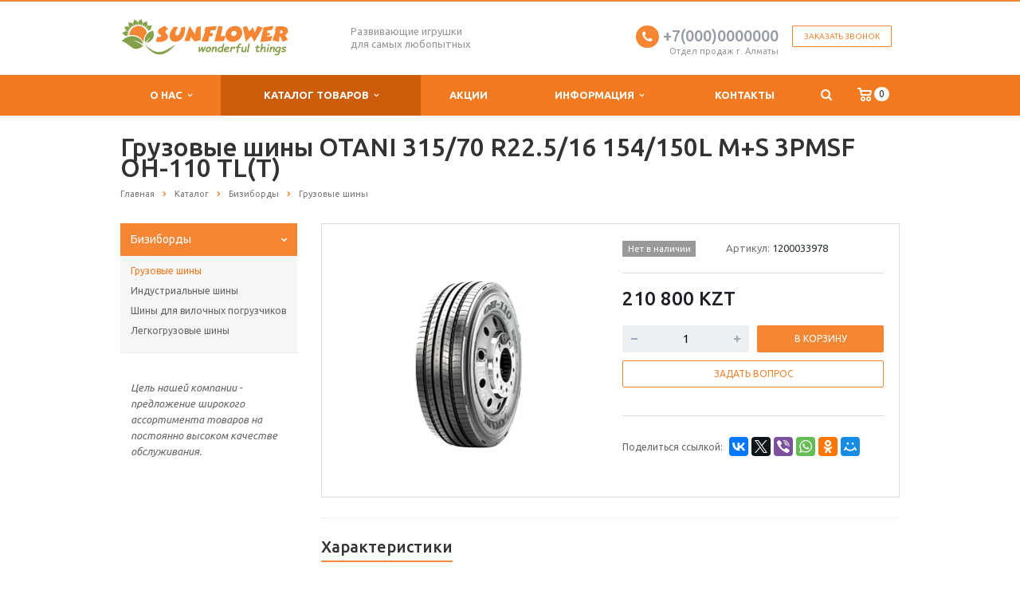

--- FILE ---
content_type: text/html; charset=UTF-8
request_url: https://sunflower.kz/catalog/busyboard/gruzovye-shiny/Gruzovye-shiny-OTANI-315-70-R22.5-16-154-150L-M%2BS-3PMSF-OH-110-TL%28T%29/
body_size: 8803
content:
<!DOCTYPE html>
<html xml:lang="ru" lang="ru" class=" ">
	<head>

<!-- Google Tag Manager -->
<script>(function(w,d,s,l,i){w[l]=w[l]||[];w[l].push({'gtm.start':
new Date().getTime(),event:'gtm.js'});var f=d.getElementsByTagName(s)[0],
j=d.createElement(s),dl=l!='dataLayer'?'&l='+l:'';j.async=true;j.src=
'https://www.googletagmanager.com/gtm.js?id='+i+dl;f.parentNode.insertBefore(j,f);
})(window,document,'script','dataLayer','GTM-NBK2JDDF');</script>
<!-- End Google Tag Manager -->


						<title>Грузовые шины OTANI 315/70 R22.5/16 154/150L M+S 3PMSF OH-110 TL(T) - Интернет-магазин шин</title>
		<meta name="viewport" content="width=device-width, initial-scale=1.0">
		<link href='https://fonts.googleapis.com/css?family=Open+Sans:300italic,400italic,600italic,700italic,800italic,400,300,600,700,800&subset=latin,cyrillic-ext' rel='stylesheet'>
		<link href='https://fonts.googleapis.com/css?family=Ubuntu:400,700italic,700,500italic,500,400italic,300,300italic&subset=latin,cyrillic-ext' rel='stylesheet'>
																		<meta http-equiv="Content-Type" content="text/html; charset=UTF-8" />
<meta name="description" content="Подбор шин по размеру" />
<link href="/bitrix/cache/css/s1/aspro-scorp/template_7cae6beacb4450252a2ec264a148c225/template_7cae6beacb4450252a2ec264a148c225_v1.css?1721147551328569"  data-template-style="true" rel="stylesheet" />
<script>if(!window.BX)window.BX={};if(!window.BX.message)window.BX.message=function(mess){if(typeof mess==='object'){for(let i in mess) {BX.message[i]=mess[i];} return true;}};</script>
<script>(window.BX||top.BX).message({'JS_CORE_LOADING':'Загрузка...','JS_CORE_NO_DATA':'- Нет данных -','JS_CORE_WINDOW_CLOSE':'Закрыть','JS_CORE_WINDOW_EXPAND':'Развернуть','JS_CORE_WINDOW_NARROW':'Свернуть в окно','JS_CORE_WINDOW_SAVE':'Сохранить','JS_CORE_WINDOW_CANCEL':'Отменить','JS_CORE_WINDOW_CONTINUE':'Продолжить','JS_CORE_H':'ч','JS_CORE_M':'м','JS_CORE_S':'с','JSADM_AI_HIDE_EXTRA':'Скрыть лишние','JSADM_AI_ALL_NOTIF':'Показать все','JSADM_AUTH_REQ':'Требуется авторизация!','JS_CORE_WINDOW_AUTH':'Войти','JS_CORE_IMAGE_FULL':'Полный размер'});</script>

<script src="/bitrix/js/main/core/core.min.js?1721045624220477"></script>

<script>BX.setJSList(['/bitrix/js/main/core/core_ajax.js','/bitrix/js/main/core/core_promise.js','/bitrix/js/main/polyfill/promise/js/promise.js','/bitrix/js/main/loadext/loadext.js','/bitrix/js/main/loadext/extension.js','/bitrix/js/main/polyfill/promise/js/promise.js','/bitrix/js/main/polyfill/find/js/find.js','/bitrix/js/main/polyfill/includes/js/includes.js','/bitrix/js/main/polyfill/matches/js/matches.js','/bitrix/js/ui/polyfill/closest/js/closest.js','/bitrix/js/main/polyfill/fill/main.polyfill.fill.js','/bitrix/js/main/polyfill/find/js/find.js','/bitrix/js/main/polyfill/matches/js/matches.js','/bitrix/js/main/polyfill/core/dist/polyfill.bundle.js','/bitrix/js/main/core/core.js','/bitrix/js/main/polyfill/intersectionobserver/js/intersectionobserver.js','/bitrix/js/main/lazyload/dist/lazyload.bundle.js','/bitrix/js/main/polyfill/core/dist/polyfill.bundle.js','/bitrix/js/main/parambag/dist/parambag.bundle.js']);
</script>
<script>(window.BX||top.BX).message({'LANGUAGE_ID':'ru','FORMAT_DATE':'DD.MM.YYYY','FORMAT_DATETIME':'DD.MM.YYYY HH:MI:SS','COOKIE_PREFIX':'BITRIX_SM','SERVER_TZ_OFFSET':'21600','UTF_MODE':'Y','SITE_ID':'s1','SITE_DIR':'/','USER_ID':'','SERVER_TIME':'1768705533','USER_TZ_OFFSET':'-3600','USER_TZ_AUTO':'Y','bitrix_sessid':'319ce9ebbbb65fd504933e3c6346d00c'});</script>


<script src="/bitrix/js/main/jquery/jquery-1.12.4.min.js?172104563297163"></script>
<script src="/bitrix/js/main/ajax.min.js?172104561722194"></script>
<script>BX.setJSList(['/bitrix/templates/aspro-scorp/js/jquery.actual.min.js','/bitrix/templates/aspro-scorp/js/jquery.fancybox.js','/bitrix/templates/aspro-scorp/js/blink.js','/bitrix/templates/aspro-scorp/vendor/jquery.easing.js','/bitrix/templates/aspro-scorp/vendor/jquery.appear.js','/bitrix/templates/aspro-scorp/vendor/jquery.cookie.js','/bitrix/templates/aspro-scorp/vendor/bootstrap.js','/bitrix/templates/aspro-scorp/vendor/flexslider/jquery.flexslider-min.js','/bitrix/templates/aspro-scorp/vendor/jquery.validate.min.js','/bitrix/templates/aspro-scorp/js/jquery.uniform.min.js','/bitrix/templates/aspro-scorp/js/jqModal.js','/bitrix/templates/aspro-scorp/js/detectmobilebrowser.js','/bitrix/templates/aspro-scorp/js/general.js','/bitrix/templates/aspro-scorp/js/custom.js','/bitrix/components/bitrix/search.title/script.js','/bitrix/templates/aspro-scorp/js/jquery.inputmask.bundle.min.js']);</script>
<script>BX.setCSSList(['/bitrix/templates/aspro-scorp/css/bootstrap.css','/bitrix/templates/aspro-scorp/css/fonts/font-awesome/css/font-awesome.min.css','/bitrix/templates/aspro-scorp/vendor/flexslider/flexslider.css','/bitrix/templates/aspro-scorp/css/jquery.fancybox.css','/bitrix/templates/aspro-scorp/css/theme-elements.css','/bitrix/templates/aspro-scorp/css/theme-responsive.css','/bitrix/templates/aspro-scorp/css/animate.min.css','/bitrix/templates/.default/ajax/ajax.css','/bitrix/templates/aspro-scorp/styles.css','/bitrix/templates/aspro-scorp/template_styles.css','/bitrix/templates/aspro-scorp/css/responsive.css','/bitrix/templates/aspro-scorp/themes/CUSTOM_s1/colors.css','/bitrix/templates/aspro-scorp/css/custom.css']);</script>
<script>BX.message({'JS_REQUIRED':'Заполните это поле!','JS_FORMAT':'Неверный формат!','JS_FILE_EXT':'Недопустимое расширение файла!','JS_PASSWORD_COPY':'Пароли не совпадают!','JS_PASSWORD_LENGTH':'Минимум 6 символов!','JS_ERROR':'Неверно заполнено поле!','JS_RECAPTCHA_ERROR':'Пройдите проверку','JS_PROCESSING_ERROR':'Согласитесь с условиями!','JS_FILE_SIZE':'Максимальный размер 5мб!','JS_FILE_BUTTON_NAME':'Выберите файл','JS_FILE_DEFAULT':'Файл не найден','JS_DATE':'Некорректная дата!','JS_DATETIME':'Некорректная дата/время!','S_CALLBACK':'Заказать звонок','ERROR_INCLUDE_MODULE_SCORP_TITLE':'Ошибка подключения модуля &laquo;Аспро: Корпоративный сайт современной компании&raquo;','ERROR_INCLUDE_MODULE_SCORP_TEXT':'Ошибка подключения модуля &laquo;Аспро: Корпоративный сайт современной компании&raquo;.<br />Пожалуйста установите модуль и повторите попытку','S_SERVICES':'Наши услуги','S_SERVICES_SHORT':'Услуги','S_TO_ALL_SERVICES':'Все услуги','S_CATALOG':'Каталог товаров','S_CATALOG_SHORT':'Каталог','S_TO_ALL_CATALOG':'Весь каталог','S_CATALOG_FAVORITES':'Наши товары','S_CATALOG_FAVORITES_SHORT':'Товары','S_NEWS':'Новости','S_TO_ALL_NEWS':'Все новости','S_COMPANY':'О компании','S_OTHER':'Прочее','S_CONTENT':'Контент','T_JS_ARTICLE':'Артикул: ','T_JS_NAME':'Наименование: ','T_JS_PRICE':'Цена: ','T_JS_QUANTITY':'Количество: ','T_JS_SUMM':'Сумма: ','RECAPTCHA_TEXT':'Подтвердите, что вы не робот'})</script>
<link rel="shortcut icon" href="/favicon.png" type="image/png" />
<style>.maxwidth-banner{max-width: none;}</style>
<meta property="og:description" content="Подбор шин по размеру" />
<meta property="og:image" content="/upload/iblock/51a/rx6jb0lb0dslvm9x1r2chqpgfx9xjpzb.jpg" />
<link rel="image_src" href="/upload/iblock/51a/rx6jb0lb0dslvm9x1r2chqpgfx9xjpzb.jpg"  />
<meta property="og:title" content="Грузовые шины OTANI 315/70 R22.5/16 154/150L M+S 3PMSF OH-110 TL(T) - Интернет-магазин шин" />
<meta property="og:type" content="article" />
<meta property="og:url" content="/catalog/busyboard/gruzovye-shiny/Gruzovye-shiny-OTANI-315-70-R22.5-16-154-150L-M%2BS-3PMSF-OH-110-TL%28T%29/" />



<script  src="/bitrix/cache/js/s1/aspro-scorp/template_3bede1cff7927031089eac9839c85b2f/template_3bede1cff7927031089eac9839c85b2f_v1.js?1721045866256716"></script>
<script>var _ba = _ba || []; _ba.push(["aid", "b4327370d09a872335be6a275c1a416a"]); _ba.push(["host", "sunflower.kz"]); (function() {var ba = document.createElement("script"); ba.type = "text/javascript"; ba.async = true;ba.src = (document.location.protocol == "https:" ? "https://" : "http://") + "bitrix.info/ba.js";var s = document.getElementsByTagName("script")[0];s.parentNode.insertBefore(ba, s);})();</script>


																																			</head>
	<body>

<!-- Google Tag Manager (noscript) -->
<noscript><iframe src="https://www.googletagmanager.com/ns.html?id=GTM-NBK2JDDF"
height="0" width="0" style="display:none;visibility:hidden"></iframe></noscript>
<!-- End Google Tag Manager (noscript) -->


												<script>
		var arBasketItems = {};
		var arScorpOptions = ({
			'SITE_DIR' : '/',
			'SITE_ID' : 's1',
			'SITE_TEMPLATE_PATH' : '/bitrix/templates/aspro-scorp',
			'THEME' : ({
				'THEME_SWITCHER' : 'N',
				'BASE_COLOR' : 'CUSTOM',
				'BASE_COLOR_CUSTOM' : 'F58634',
				'TOP_MENU' : 'COLOR',
				'TOP_MENU_FIXED' : 'Y',
				'COLORED_LOGO' : 'N',
				'SIDE_MENU' : 'LEFT',
				'SCROLLTOTOP_TYPE' : 'RECT_COLOR',
				'SCROLLTOTOP_POSITION' : 'CONTENT',
				'ADD_SITE_NAME_IN_TITLE' : 'Y',
				'USE_CAPTCHA_FORM' : 'NONE',
				'DISPLAY_PROCESSING_NOTE' : 'N',
				'PROCESSING_NOTE_CHECKED' : 'N',
				'PHONE_MASK' : '+7 (999) 999-99-99',
				'VALIDATE_PHONE_MASK' : '^[+][0-9] [(][0-9]{3}[)] [0-9]{3}[-][0-9]{2}[-][0-9]{2}$',
				'DATE_MASK' : 'dd.mm.yyyy',
				'DATE_PLACEHOLDER' : 'дд.мм.гггг',
				'VALIDATE_DATE_MASK' : '^[0-9]{1,2}\.[0-9]{1,2}\.[0-9]{4}$',
				'DATETIME_MASK' : 'dd.mm.yyyy H:s',
				'DATETIME_PLACEHOLDER' : 'дд.мм.гггг чч:мм',
				'VALIDATE_DATETIME_MASK' : '^[0-9]{1,2}\.[0-9]{1,2}\.[0-9]{4} [0-9]{1,2}\:[0-9]{1,2}$',
				'VALIDATE_FILE_EXT' : 'png|jpg|jpeg|gif|doc|docx|xls|xlsx|txt|pdf|odt|rtf',
				'SOCIAL_VK' : '',
				'SOCIAL_FACEBOOK' : '',
				'SOCIAL_TWITTER' : '',
				'SOCIAL_YOUTUBE' : '',
				'SOCIAL_ODNOKLASSNIKI' : '',
				'SOCIAL_GOOGLEPLUS' : '',
				'BANNER_WIDTH' : 'AUTO',
				'TEASERS_INDEX' : 'NONE',
				'CATALOG_INDEX' : 'Y',
				'CATALOG_FAVORITES_INDEX' : 'N',
				'BIGBANNER_ANIMATIONTYPE' : 'SLIDE_HORIZONTAL',
				'BIGBANNER_SLIDESSHOWSPEED' : '5000',
				'BIGBANNER_ANIMATIONSPEED' : '600',
				'PARTNERSBANNER_SLIDESSHOWSPEED' : '5000',
				'PARTNERSBANNER_ANIMATIONSPEED' : '600',
				'ORDER_VIEW' : 'Y',
				'ORDER_BASKET_VIEW' : 'HEADER',
				'URL_BASKET_SECTION' : '/cart/',
				'URL_ORDER_SECTION' : '/cart/order/',
				'USE_YA_COUNTER' : 'N',
				'YA_COUNTER_ID' : '',
				'USE_FORMS_GOALS' : 'COMMON',
				'USE_SALE_GOALS' : 'Y',
				'USE_DEBUG_GOALS' : 'N',
			})
		});

		$(document).ready(function(){
			if($.trim(arScorpOptions['THEME']['ORDER_VIEW']) === 'Y' && ($.trim(window.location.pathname) != $.trim(arScorpOptions['THEME']['URL_BASKET_SECTION'])) && ($.trim(window.location.pathname) != $.trim(arScorpOptions['THEME']['URL_ORDER_SECTION']))){
				if(arScorpOptions['THEME']['ORDER_BASKET_VIEW'] === 'FLY'){
					$.ajax({
						url: arScorpOptions['SITE_DIR'] + 'ajax/basket_items.php',
						type: 'POST',
						success: function(html){
							$('body').prepend('<div class="ajax_basket">' + html + '</div>');
							setTimeout(function(){
								$('.ajax_basket').addClass('ready');
								$('.basket.fly>.wrap').addClass(arScorpOptions['THEME']['TOP_MENU']);
								$('.basket_top.basketFlyTrue').removeClass('hidden').find('.count').text($('.basket .count').text());
							}, 50);
						}
					});
				}
				else if(arScorpOptions['THEME']['ORDER_BASKET_VIEW'] === 'HEADER'){
					$.ajax({
						url: arScorpOptions['SITE_DIR'] + 'ajax/basket_items.php ',
						type: 'POST',
						success: function(html){
							$('.mega-menu .table-menu.basketTrue table td.search-item>.wrap').append('<div class="ajax_basket">' + html + '</div>');
							$('header .logo-row .top-callback').prepend('<div class="ajax_basket">' + html + '</div>');
							setTimeout(function(){
								$('.ajax_basket').addClass('ready');
							}, 50);
						}
					});
				}
			}

		});

		</script>
		<!--'start_frame_cache_options-block'--><!--'end_frame_cache_options-block'-->																		<div class="body wbasket">
			<div class="body_media"></div>
			<header class="topmenu-COLOR canfixed">
				<div class="logo_and_menu-row">
					<div class="logo-row row">
						<div class="maxwidth-theme">
							<div class="col-md-3 col-sm-4">
								<div class="logo">
									<a href="/"><img src="/Logo.png" alt="Интернет-магазин шин" title="Интернет-магазин шин" /></a>								</div>
							</div>
							<div class="col-md-9 col-sm-8 col-xs-12">
								<div class="top-description col-md-4 hidden-sm hidden-xs">
									Развивающие игрушки<br>
для самых любопытных								</div>
								<div class="top-callback col-md-8">
																		<div class="callback pull-right hidden-xs" data-event="jqm" data-param-id="24" data-name="callback">
										<a href="javascript:;" rel="nofollow" class="btn btn-default white btn-xs">Заказать звонок</a>
									</div>
									<div class="phone pull-right hidden-xs">
										<div class="phone-number">
											<i class="fa fa-phone"></i>
											<div><a href="tel:+70000000000" rel="nofollow"><span style="color: #969ba5;">+7(000)0000000</div>
										</div>
										<div class="phone-desc pull-right">
											Отдел продаж г. Алматы										</div>
									</div>
									<div class="email pull-right">
										<i class="fa fa-envelope"></i>
										<div><a href="mailto:info@bigtire.kz">info@bigtire.kz</a></div>
									</div>
									<button class="btn btn-responsive-nav visible-xs" data-toggle="collapse" data-target=".nav-main-collapse">
										<i class="fa fa-bars"></i>
									</button>
								</div>
							</div>
						</div>
					</div>					<div class="menu-row row">
						<div class="maxwidth-theme">
							<div class="col-md-12">
								<div class="nav-main-collapse collapse">
									<div class="menu-only">
										<nav class="mega-menu">
												<div class="table-menu hidden-xs basketTrue">
		<table>
			<tr>
														<td class="dropdown ">
						<div class="wrap">
							<a class="dropdown-toggle" href="/company/" title="О нас">
								О нас																	&nbsp;<i class="fa fa-angle-down"></i>
															</a>
															<span class="tail"></span>
								<ul class="dropdown-menu">
																													<li class=" ">
											<a href="/company/?" title="О компании">О компании</a>
																					</li>
																													<li class=" ">
											<a href="/company/licenses/" title="Сертификаты">Сертификаты</a>
																					</li>
																													<li class=" ">
											<a href="/company/partners/" title="Наши бренды">Наши бренды</a>
																					</li>
																													<li class=" ">
											<a href="/company/requisites/" title="Реквизиты">Реквизиты</a>
																					</li>
																	</ul>
													</div>
					</td>
														<td class="dropdown active">
						<div class="wrap">
							<a class="dropdown-toggle" href="/catalog/" title="Каталог товаров">
								Каталог товаров																	&nbsp;<i class="fa fa-angle-down"></i>
															</a>
															<span class="tail"></span>
								<ul class="dropdown-menu">
																													<li class="dropdown-submenu active">
											<a href="/catalog/busyboard/" title="Бизиборды">Бизиборды</a>
																							<ul class="dropdown-menu">
																																									<li class=" active">
															<a href="/catalog/busyboard/gruzovye-shiny/" title="Грузовые шины">Грузовые шины</a>
																													</li>
																																									<li class=" ">
															<a href="/catalog/busyboard/industrialnye-shiny/" title="Индустриальные шины">Индустриальные шины</a>
																													</li>
																																									<li class=" ">
															<a href="/catalog/busyboard/spetsshiny/" title="Шины для вилочных погрузчиков">Шины для вилочных погрузчиков</a>
																													</li>
																																									<li class=" ">
															<a href="/catalog/busyboard/legkogruzovye-shiny/" title="Легкогрузовые шины">Легкогрузовые шины</a>
																													</li>
																									</ul>
																					</li>
																	</ul>
													</div>
					</td>
														<td class=" ">
						<div class="wrap">
							<a class="" href="/info/stock/" title="Акции">
								Акции															</a>
													</div>
					</td>
														<td class="dropdown ">
						<div class="wrap">
							<a class="dropdown-toggle" href="/info/" title="Информация">
								Информация																	&nbsp;<i class="fa fa-angle-down"></i>
															</a>
															<span class="tail"></span>
								<ul class="dropdown-menu">
																													<li class=" ">
											<a href="/info/stock/" title="Акции">Акции</a>
																					</li>
																													<li class=" ">
											<a href="/info/news/" title="Новости">Новости</a>
																					</li>
																	</ul>
													</div>
					</td>
														<td class=" ">
						<div class="wrap">
							<a class="" href="/contacts/" title="Контакты">
								Контакты															</a>
													</div>
					</td>
								<td class="dropdown js-dropdown nosave" style="display:none;">
					<div class="wrap">
						<a class="dropdown-toggle more-items" href="#">
							<span>...</span>
						</a>
						<span class="tail"></span>
						<ul class="dropdown-menu"></ul>
					</div>
				</td>
				<td class="search-item nosave">
					<div class="wrap clearfix">
						<a href="#" class="search-icon pull-left" title="Поиск по сайту">
							<i class="fa fa-search"></i>
						</a>
					</div>
				</td>
			</tr>
		</table>
	</div>
	<ul class="nav nav-pills responsive-menu visible-xs" id="mainMenu">
		<li>
            <div class="logo-row">
                <div class="top-callback">
                    <div class="phone c_2">
                        <div class="icons"><i class="fa colored fa-phone"></i></div>
                        <div class="phone-number">
                            <div>
                            <a href="tel:+70000000000" rel="nofollow"><span style="color: #969ba5;">+7(000)0000000                            </div>
                        </div>
                    </div>
                </div>
            </div>
        </li>
								<li class="dropdown ">
				<a class="dropdown-toggle1" href="/company/" title="О нас">
					О нас											<i class="fa fa-angle-down dropdown-toggle"></i>
									</a>
									<ul class="dropdown-menu">
																				<li class=" ">
								<a href="/company/?" title="О компании">
									О компании																	</a>
															</li>
																				<li class=" ">
								<a href="/company/licenses/" title="Сертификаты">
									Сертификаты																	</a>
															</li>
																				<li class=" ">
								<a href="/company/partners/" title="Наши бренды">
									Наши бренды																	</a>
															</li>
																				<li class=" ">
								<a href="/company/requisites/" title="Реквизиты">
									Реквизиты																	</a>
															</li>
											</ul>
							</li>
								<li class="dropdown active">
				<a class="dropdown-toggle1" href="/catalog/" title="Каталог товаров">
					Каталог товаров											<i class="fa fa-angle-down dropdown-toggle"></i>
									</a>
									<ul class="dropdown-menu">
																				<li class="dropdown-submenu dropdown-toggle active">
								<a href="/catalog/busyboard/" title="Бизиборды">
									Бизиборды																			&nbsp;<i class="fa fa-angle-down"></i>
																	</a>
																	<ul class="dropdown-menu">
																																<li class=" active">
												<a href="/catalog/busyboard/gruzovye-shiny/" title="Грузовые шины">
													Грузовые шины																									</a>
																							</li>
																																<li class=" ">
												<a href="/catalog/busyboard/industrialnye-shiny/" title="Индустриальные шины">
													Индустриальные шины																									</a>
																							</li>
																																<li class=" ">
												<a href="/catalog/busyboard/spetsshiny/" title="Шины для вилочных погрузчиков">
													Шины для вилочных погрузчиков																									</a>
																							</li>
																																<li class=" ">
												<a href="/catalog/busyboard/legkogruzovye-shiny/" title="Легкогрузовые шины">
													Легкогрузовые шины																									</a>
																							</li>
																			</ul>
															</li>
											</ul>
							</li>
								<li class=" ">
				<a class="" href="/info/stock/" title="Акции">
					Акции									</a>
							</li>
								<li class="dropdown ">
				<a class="dropdown-toggle1" href="/info/" title="Информация">
					Информация											<i class="fa fa-angle-down dropdown-toggle"></i>
									</a>
									<ul class="dropdown-menu">
																				<li class=" ">
								<a href="/info/stock/" title="Акции">
									Акции																	</a>
															</li>
																				<li class=" ">
								<a href="/info/news/" title="Новости">
									Новости																	</a>
															</li>
											</ul>
							</li>
								<li class=" ">
				<a class="" href="/contacts/" title="Контакты">
					Контакты									</a>
							</li>
				<li class="search">
			<div class="search-input-div">
				<input class="search-input" type="text" autocomplete="off" maxlength="50" size="40" placeholder="Найти" value="" name="q">
			</div>
			<div class="search-button-div">
				<button class="btn btn-search btn-default" value="Найти" name="s" type="submit">Найти</button>
			</div>
		</li>
	</ul>
										</nav>
									</div>
								</div>
							</div>						</div>
							<div class="search hide" id="title-search">
		<div class="maxwidth-theme">
			<div class="col-md-12">
				<form action="/search/">
					<div class="search-input-div">
						<input class="search-input" id="title-search-input" type="text" name="q" value="" placeholder="Найти" size="40" maxlength="50" autocomplete="off" />
					</div>
					<div class="search-button-div">
						<button class="btn btn-search btn-default" type="submit" name="s" value="Найти">Найти</button>
						<span class="fa fa-close" title="Закрыть"></span>
					</div>
				</form>
			</div>
		</div>
	</div>
<script>
	var jsControl = new JCTitleSearch({
		//'WAIT_IMAGE': '/bitrix/themes/.default/images/wait.gif',
		'AJAX_PAGE' : '/catalog/busyboard/gruzovye-shiny/Gruzovye-shiny-OTANI-315-70-R22.5-16-154-150L-M%2BS-3PMSF-OH-110-TL%28T%29/',
		'CONTAINER_ID': 'title-search',
		'INPUT_ID': 'title-search-input',
		'MIN_QUERY_LEN': 2
	});
</script>					</div>				</div>
				<div class="line-row visible-xs"></div>
			</header>
			<div role="main" class="main">
													<section class="page-top">
						<div class="row">
							<div class="maxwidth-theme">
								<div class="col-md-12">
									<div class="row">
										<div class="col-md-12">
											<h1 id="pagetitle">Грузовые шины OTANI 315/70 R22.5/16 154/150L M+S 3PMSF OH-110 TL(T)</h1>
										</div>
									</div>
									<div class="row">
										<div class="col-md-12">
											<ul class="breadcrumb" id="navigation" itemscope itemtype="http://schema.org/BreadcrumbList"><li itemprop="itemListElement" itemscope itemtype="http://schema.org/ListItem"><a href="/" title="Главная" itemprop="item"><span itemprop="name">Главная</span></a><meta itemprop="position" content="1" /></li><li itemprop="itemListElement" itemscope itemtype="http://schema.org/ListItem"><a href="/catalog/" title="Каталог" itemprop="item"><span itemprop="name">Каталог</span></a><meta itemprop="position" content="2" /></li><li itemprop="itemListElement" itemscope itemtype="http://schema.org/ListItem"><a href="/catalog/busyboard/" title="Бизиборды" itemprop="item"><span itemprop="name">Бизиборды</span></a><meta itemprop="position" content="3" /></li><li itemprop="itemListElement" itemscope itemtype="http://schema.org/ListItem"><a href="/catalog/busyboard/gruzovye-shiny/" title="Грузовые шины" itemprop="item"><span itemprop="name">Грузовые шины</span></a><meta itemprop="position" content="4" /></li></ul>										</div>
									</div>
								</div>
							</div>
						</div>
					</section>
								<div class="container">
											<div class="row">
							<div class="maxwidth-theme">
																	<div class="col-md-3 col-sm-3 col-xs-4 left-menu-md">
											<aside class="sidebar">
		<ul class="nav nav-list side-menu">
							<li class="active child">
					<a href="/catalog/busyboard/">Бизиборды</a>
													<ul class="submenu">
									<li class="active ">
						<a href="/catalog/busyboard/gruzovye-shiny/">Грузовые шины</a>
																												</li>
														<li class=" ">
						<a href="/catalog/busyboard/industrialnye-shiny/">Индустриальные шины</a>
																												</li>
														<li class=" ">
						<a href="/catalog/busyboard/spetsshiny/">Шины для вилочных погрузчиков</a>
																												</li>
														<li class=" ">
						<a href="/catalog/busyboard/legkogruzovye-shiny/">Легкогрузовые шины</a>
																												</li>
												</ul>
								</li>
					</ul>
	</aside>
										<div class="sidearea">
																						<div style="padding:0 7px 0 13px;color:#666666;">
 <i>Цель нашей компании - предложение широкого ассортимента товаров на постоянно высоком качестве обслуживания.</i>
</div>
 <br>
 <br>
 <br>										</div>
									</div>
									<div class="col-md-9 col-sm-9 col-xs-8 content-md">
																					<div class="catalog detail" itemscope itemtype="http://schema.org/Product">
		<div class="item" data-id="2837" data-item="{&quot;IBLOCK_ID&quot;:&quot;12&quot;,&quot;ID&quot;:&quot;2837&quot;,&quot;NAME&quot;:&quot;\u0413\u0440\u0443\u0437\u043e\u0432\u044b\u0435 \u0448\u0438\u043d\u044b OTANI 315\/70 R22.5\/16 154\/150L M+S 3PMSF OH-110 TL(T)&quot;,&quot;DETAIL_PAGE_URL&quot;:&quot;\/catalog\/busyboard\/gruzovye-shiny\/Gruzovye-shiny-OTANI-315-70-R22.5-16-154-150L-M%2BS-3PMSF-OH-110-TL%28T%29\/&quot;,&quot;PREVIEW_PICTURE&quot;:null,&quot;DETAIL_PICTURE&quot;:&quot;1279&quot;,&quot;PROPERTY_FILTER_PRICE_VALUE&quot;:&quot;210800&quot;,&quot;PROPERTY_PRICE_VALUE&quot;:&quot;210 800 KZT&quot;,&quot;PROPERTY_PRICEOLD_VALUE&quot;:&quot;&quot;,&quot;PROPERTY_ARTICLE_VALUE&quot;:&quot;1200033978&quot;,&quot;PROPERTY_STATUS_VALUE&quot;:&quot;19&quot;}">
			<div class="head">
		<div class="row">
							<div class="col-md-6 col-sm-6">
					<div class="row galery">
						<div class="inner">
							<div class="flexslider unstyled row" id="slider" data-plugin-options='{"animation": "slide", "directionNav": true, "controlNav" :false, "animationLoop": true, "sync": ".detail .galery #carousel", "slideshow": false, "counts": [1, 1, 1]}'>
								<ul class="slides items">
																												<li class="col-md-1 col-sm-1 item">
											<a href="/upload/iblock/545/jtyjgbs9rq3iw90m0yyzjvzdbuj6n2xg.jpg" class="fancybox blink" data-fancybox-group="gallery" target="_blank" title="Грузовые шины OTANI 315/70 R22.5/16 154/150L M+S 3PMSF OH-110 TL(T)">
												<img src="/upload/resize_cache/iblock/545/310_285_1/jtyjgbs9rq3iw90m0yyzjvzdbuj6n2xg.jpg" class="img-responsive inline" title="Грузовые шины OTANI 315/70 R22.5/16 154/150L M+S 3PMSF OH-110 TL(T)" alt="Грузовые шины OTANI 315/70 R22.5/16 154/150L M+S 3PMSF OH-110 TL(T)" />
												<span class="zoom">
													<i class="fa fa-16 fa-white-shadowed fa-search-plus"></i>
												</span>
											</a>
										</li>
																	</ul>
							</div>
													</div>
						<script>
						$(document).ready(function(){
							InitFlexSlider(); // for ajax mode
							$('.detail .galery .item').sliceHeight({slice: 1, lineheight: -3});
							$('.detail .galery #carousel').flexslider({
								animation: 'slide',
								controlNav: false,
								animationLoop: true,
								slideshow: false,
								itemWidth: 77,
								itemMargin: 7.5,
								minItems: 2,
								maxItems: 3,
								asNavFor: '.detail .galery #slider'
							});
						});
						</script>
					</div>
				</div>
			
			<div class="col-md-6 col-sm-6">
				<div class="info">
					<link itemprop="url" href="/catalog/busyboard/gruzovye-shiny/Gruzovye-shiny-OTANI-315-70-R22.5-16-154-150L-M%2BS-3PMSF-OH-110-TL%28T%29/">
										<!--'start_frame_cache_info'-->											<div class="hh">
															<span class="label label-nostock">Нет в наличии</span>
																						<span class="article">
									Артикул:&nbsp;<span>1200033978</span>
								</span>
														<hr/>
						</div>
																					<div class="price">
							<div class="price_new"><span class="price_val">210 800 KZT</span></div>
													</div>
																					<div class="buy_block lg clearfix">
							<div class="counter pull-left">
								<div class="wrap">
									<span class="minus ctrl bgtransition"></span>
									<input type="text" value="1" class="count" />
									<span class="plus ctrl bgtransition"></span>
								</div>
							</div>
							<div class="buttons pull-right">
								<span class="btn btn-default pull-right to_cart" data-quantity="1"><span>В корзину</span></span>
								<a href="/cart/" class="btn btn-default pull-right in_cart"><span>В корзине</span></a>
							</div>
						</div>
																<div class="order basketTrue">
																						<span class="btn btn-default white" data-event="jqm" data-param-id="23" data-name="question" data-autoload-NEED_PRODUCT="Грузовые шины OTANI 315/70 R22.5/16 154/150L M+S 3PMSF OH-110 TL(T)">Задать вопрос</span>
																				</div>
																<div class="share">
							<hr />
							<span class="text">Поделиться ссылкой:</span>
						</div>
										<!--'end_frame_cache_info'-->				</div>
			</div>
		</div>
	</div>
	
	<!--'start_frame_cache_order'-->			<!--'end_frame_cache_order'-->
				<div class="wraps">
			<hr />
			<h4 class="underline">Характеристики</h4>
			<div class="row chars">
				<div class="col-md-12">
					<div class="char-wrapp">
						<table class="props_table">
															<tr class="char">
									<td class="char_name">
																				<span>Размер</span>
									</td>
									<td class="char_value">
										<span>
																							315/70R22.5																					</span>
									</td>
								</tr>
															<tr class="char">
									<td class="char_name">
																				<span>Ось</span>
									</td>
									<td class="char_value">
										<span>
																							Рулевая																					</span>
									</td>
								</tr>
															<tr class="char">
									<td class="char_name">
																				<span>Производитель</span>
									</td>
									<td class="char_value">
										<span>
																							OTANI																					</span>
									</td>
								</tr>
															<tr class="char">
									<td class="char_name">
																				<span>Индекс нагрузки</span>
									</td>
									<td class="char_value">
										<span>
																							154/150																					</span>
									</td>
								</tr>
															<tr class="char">
									<td class="char_name">
																				<span>Индекс скорости</span>
									</td>
									<td class="char_value">
										<span>
																							L																					</span>
									</td>
								</tr>
															<tr class="char">
									<td class="char_name">
																				<span>Модель</span>
									</td>
									<td class="char_value">
										<span>
																							OH-110																					</span>
									</td>
								</tr>
															<tr class="char">
									<td class="char_name">
																				<span>Слойность</span>
									</td>
									<td class="char_value">
										<span>
																							16PR																					</span>
									</td>
								</tr>
															<tr class="char">
									<td class="char_name">
																				<span>Страна бренда</span>
									</td>
									<td class="char_value">
										<span>
																							Тайланд																					</span>
									</td>
								</tr>
															<tr class="char">
									<td class="char_name">
																				<span>Тип шины</span>
									</td>
									<td class="char_value">
										<span>
																							Бескамерная TL																					</span>
									</td>
								</tr>
													</table>
					</div>
				</div>
			</div>
		</div>
	
			<!--'start_frame_cache_video'-->			<!--'end_frame_cache_video'-->	<script>
	$(document).ready(function(){
		setBasketItemsClasses();
	});
	</script>
			<div class="microdata hidden">
			<meta itemprop="name" content="Грузовые шины OTANI 315/70 R22.5/16 154/150L M+S 3PMSF OH-110 TL(T)" />
			<meta itemprop="description" content="Грузовые шины OTANI 315/70 R22.5/16 154/150L M+S 3PMSF OH-110 TL(T)" />
			<meta itemprop="category" content="Бизиборды/Грузовые шины" />			<img src="/upload/resize_cache/iblock/545/310_285_1/jtyjgbs9rq3iw90m0yyzjvzdbuj6n2xg.jpg" title="Грузовые шины OTANI 315/70 R22.5/16 154/150L M+S 3PMSF OH-110 TL(T)" alt="Грузовые шины OTANI 315/70 R22.5/16 154/150L M+S 3PMSF OH-110 TL(T)" itemprop="image" />			<div itemprop="offers" itemscope itemtype="http://schema.org/Offer">
				<span itemprop="availability" href="http://schema.org/InStock">Нет в наличии</span>				210 800 KZT<meta itemprop="price" content="210800">			</div>
		</div>
		</div>		
						
									      <script src="//yastatic.net/share2/share.js" async="async"></script>
<div class="ya-share2" data-services="vkontakte,twitter,viber,whatsapp,odnoklassniki,moimir"></div>    			<script>
			$(document).ready(function(){
				setTimeout(function(){
					var shareHtml = $('.ya-share2').detach();
					$('.share').append(shareHtml);
					$('.ya-share2').show();
				}, 100);
			});
			</script>
			</div>
	<div style="clear:both"></div>

<a class="back-url" href="/catalog/busyboard/gruzovye-shiny/"><i class="fa fa-chevron-left"></i>Вернуться к списку</a><br>
 <br>
 <br>
<br>																																</div>																					</div>						</div>															</div>							</div>		</div>		<footer id="footer">
			<!--'start_frame_cache_footer-subscribe'-->	<!--'end_frame_cache_footer-subscribe'-->			<div class="container">
				<div class="row">
					<div class="maxwidth-theme">
						<div class="col-md-3 copy_wrapper">
							<div class="copy">
								&copy; 2026 Интернет-магазин www.sunflower.kz							</div>
							<div id="bx-composite-banner"></div>
						</div>
						<div class="col-md-9 col-sm-12 menu_wrapper">
							<div class="row">
								<div class="col-md-9 col-sm-9">
										<div class="bottom-menu">
		<div class="items row">
											<div class="col-md-4 col-sm-6">
					<div class="item active">
						<div class="title">
															<a href="/catalog/">Каталог</a>
													</div>
					</div>
				</div>
											<div class="col-md-4 col-sm-6">
					<div class="item">
						<div class="title">
															<a href="/info/news/">Новости</a>
													</div>
					</div>
				</div>
											<div class="col-md-4 col-sm-6">
					<div class="item">
						<div class="title">
															<a href="/company/">Компания</a>
													</div>
					</div>
				</div>
											<div class="col-md-4 col-sm-6">
					<div class="item">
						<div class="title">
															<a href="/contacts/">Контакты</a>
													</div>
					</div>
				</div>
					</div>
	</div>
								</div>
								<div class="col-md-3 col-sm-3">
									<div class="info">
										<div class="phone">
											<i class="fa fa-phone"></i>
											<a href="tel:+70000000000" rel="nofollow"><span style="color: #969ba5;">+7(000)0000000										</div>
										<div class="email">
											<i class="fa fa-envelope"></i>
											<a href="mailto:info@bigtire.kz">info@bigtire.kz</a>										</div>
									</div>
									<div class="social">
										
										<div class="social-icons">
	<!-- noindex -->
	<ul>
															</ul>
	<!-- /noindex -->
</div>
																			</div>
								</div>
							</div>
						</div>
					</div>
				</div>
			</div>
		</footer>
		<div class="bx_areas">
					</div>
			</body>
</html>